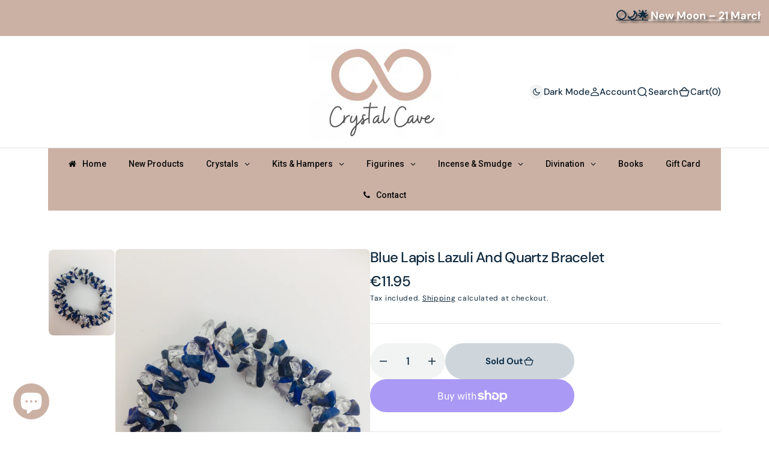

--- FILE ---
content_type: text/css
request_url: https://www.crystalcaveonlineshop.com/cdn/shop/t/9/assets/component-localization-form.css?v=101984231369886952861707493447
body_size: 0
content:
.header-top__left .disclosure__button .icon-caret,.header-top__left .localization-form__select .icon-caret{min-width:2rem;width:2rem}.localization-form__currency{margin-left:.4rem}.localization-form__currency:after{content:none!important}localization-form{display:block}.localization-form{display:flex;flex-direction:column;flex:auto 1 0;margin:0 auto;width:100%}.localization-form:only-child{display:inline-flex;flex-wrap:wrap;flex:initial}.localization-form .button{padding:1rem}.localization-form__currency{display:inline-block}@media screen and (max-width: 989px){.localization-form .button{word-break:break-all}}.localization-form__select{position:relative;border:.1rem solid transparent;padding-left:1rem;text-align:left}.localization-form__select:hover{border-color:rgb(var(--color-border-input-hover));background-color:rgb(var(--color-background-input-hover))}.localization-form__select .icon-caret{margin-left:auto;height:2rem}.localization-form__select{display:flex;justify-content:space-between;gap:1rem;padding:1.2rem 2.4rem;width:100%;height:auto;background-color:rgb(var(--color-background-input));text-decoration:none;appearance:none;-webkit-appearance:none;-moz-appearance:none;border-radius:50px}.localization-form__select .value{display:flex;align-items:center;justify-content:space-between;width:100%;font-size:1.5rem;gap:.6rem}.localization-form__select[aria-expanded] svg{transition:all var(--duration-long) ease}.localization-form__select[aria-expanded=true] svg{transform:rotate(180deg)}.localization-form__select.link .label{color:rgba(var(--color-foreground-title),.6)}.localization-form__select option{color:#000}.localization-form__select+.disclosure__list{position:absolute;bottom:100%;padding:1.2rem 0;max-width:22rem;min-width:100%;width:max-content;min-height:8.2rem;max-height:19rem;background:rgb(var(--color-background));border:none;transform:translateY(-1rem);animation:animateLocalization var(--duration-default) ease;opacity:1;z-index:2;overflow-y:auto}.localization-form__select:focus{box-shadow:0 0 0 .1rem transparent}@media screen and (max-width: 989px){noscript .localization-form:only-child,.footer__localization noscript{width:100%}}.no-js localization-form{display:none}.no-js .localization-form__select{min-width:20rem;color:rgb(var(--color-placeholder-input))}.no-js .localization-form__select .icon-caret{display:none}.no-js .localization-form__select .link{background:rgb(var(--color-background-input));color:inherit;padding:1rem}.no-js .localization-form__select+.button{margin-top:.8rem}
/*# sourceMappingURL=/cdn/shop/t/9/assets/component-localization-form.css.map?v=101984231369886952861707493447 */


--- FILE ---
content_type: text/css
request_url: https://www.crystalcaveonlineshop.com/cdn/shop/t/9/assets/component-cart-drawer.css?v=147505368466022830171707493447
body_size: 642
content:
.drawer__inner-empty{margin:auto 0}.cart__empty-text{margin:1.6rem 0}@media screen and (min-width: 990px){.cart__empty-text{margin:3.2rem 0}}.drawer.active .drawer__inner{transform:translate(0);opacity:1;visibility:visible}.drawer{position:fixed;z-index:calc(var(--header-z-index) + 10);left:0;top:0;width:100vw;height:100%;display:flex;justify-content:flex-end;transition:visibility var(--duration-default) ease}.drawer.active{visibility:visible}.drawer__contents{flex-grow:1;display:flex;flex-direction:column}.drawer__inner{position:relative;display:flex;flex-direction:column;height:100%;width:65rem;max-width:100vw;padding:2rem;background-color:rgb(var(--color-background));filter:drop-shadow(0px 4rem 6rem rgba(var(--color-foreground),.05));overflow:hidden;transform:translate(100%);opacity:0;visibility:hidden;transition:all var(--duration-long) ease}@media screen and (min-width: 750px){.drawer__inner{padding:4rem}}.drawer__header{margin-bottom:2rem}@media screen and (min-width: 990px){.drawer__header{margin-bottom:4rem}}.drawer__header hr{margin:2rem 0 0;width:300vw;transform:translate(-50%);pointer-events:none}@media screen and (min-width: 990px){.drawer__header hr{margin:4rem 0 0}}.drawer__heading{margin-bottom:0;margin-top:0}.drawer__close{position:absolute;top:1.6rem;right:1.6rem}@media screen and (min-width: 750px){.drawer__close{top:3.2rem;right:3.2rem}}.drawer__footer{display:flex;flex-direction:column;justify-content:space-between;margin:auto -2rem -2rem;padding:1.6rem 2rem;background:rgba(var(--color-background-secondary));gap:2.4rem}@media screen and (min-width: 990px){.drawer__footer{margin:auto -4rem -4rem;padding:3.2rem 4rem}}.drawer .cart-item{padding:2.4rem 0;border-bottom:.1rem solid rgb(var(--color-border))}.drawer .cart-item:last-child{border-bottom:none}.drawer .cart-item:first-child{padding-top:0}.drawer .cart-item__details{width:100%;display:flex;flex-direction:column}.drawer .cart-item__inner-top{display:grid;grid-template-columns:1fr;gap:1.4rem 1.6rem}@media screen and (min-width: 750px){.drawer .cart-item__inner-top{grid-template-columns:.25fr 1fr}}.drawer .cart-item__media{position:relative}.drawer .cart-item__media img{position:absolute;left:0;top:0;width:100%;height:100%;object-fit:cover;border-radius:.8rem}.drawer .cart-item__media:before{content:"";display:block;padding-bottom:100%}@media screen and (min-width: 750px){.drawer .cart-item__media:before{padding-bottom:120%}}.drawer .cart-item__name{display:inline-block;transition:var(--duration-default);font-weight:500}.drawer .cart-item__name:hover{opacity:.7}.drawer .cart-item__collection-name{margin-bottom:.8rem;max-width:max-content;font-weight:500}.drawer .cart-item__details-header{display:flex;justify-content:space-between;gap:1.6rem;align-items:flex-start;margin-bottom:1.4rem}.drawer .cart-item dl{display:flex;flex-wrap:wrap;gap:.2rem .4rem;margin:0 0 3rem}.drawer .cart-item dl .product-option+.product-option{position:relative;padding-left:.8rem}.drawer .cart-item dl .product-option+.product-option:before{position:absolute;content:",";left:-.2rem;top:0}.drawer .cart-item .product-option{display:flex;flex-wrap:wrap;gap:.2rem;font-size:1.2rem;color:rgba(var(--color-foreground),.7)}.drawer .cart-item .product-option dd{margin:0}.drawer .cart-item__totals{position:relative}.drawer .cart-item__totals .loading-overlay{position:absolute;z-index:1;width:1.8rem;left:0;top:0;bottom:0}.drawer .cart-item__totals .loading-overlay:not(.hidden)+.cart-item__price-wrapper{opacity:.5}.drawer .cart-item__totals .loading-overlay__spinner{position:absolute;top:50%;left:0;width:1.8rem;height:100%;transform:translateY(-50%)}.drawer .cart-item__price-wrapper{display:flex;flex-wrap:wrap;justify-content:flex-end;font-weight:500}.drawer .cart-item__discounted-prices{display:flex;flex-wrap:wrap;justify-content:flex-end;column-gap:.6rem}.drawer .cart-item__quantity-price{display:flex;align-items:center;justify-content:space-between;gap:.8rem;margin-top:auto}.drawer .cart-item__quantity-price .field{width:auto}.drawer .cart-item__error{display:flex;align-items:flex-start;margin-top:.4rem}.drawer .cart-item__error-text{font-size:1.2rem;line-height:var(--font-body-line-height);order:1}.drawer .cart-item__error-text:empty+svg{display:none}.drawer .cart-item__error-text+svg{flex-shrink:0;width:1.2rem;margin-right:.7rem;margin-top:.4rem}.drawer .totals{display:flex;align-items:center;justify-content:space-between;padding-bottom:1.6rem;margin-bottom:2.4rem;border-bottom:.1rem solid rgb(var(--color-border))}.drawer .totals .totals__subtotal{margin:0}.drawer .cart-drawer__bottom{display:flex;flex-direction:column;align-items:center;gap:1.6rem}.cart-drawer__overlay{position:fixed;top:0;right:0;bottom:0;left:0;background:rgba(var(--color-overlay),.5)}.cart-drawer__overlay:empty{display:block}.cart-drawer__footer .totals{display:flex;flex-wrap:wrap;align-items:center;column-gap:2rem}.cart-drawer .tax-note{display:block;font-size:1.3rem;font-weight:700;color:rgba(var(--color-foreground),.5)}cart-drawer-items.is-empty+.drawer__footer{display:none}cart-drawer{position:fixed;top:0;left:0;width:100vw;height:100%}.cart-drawer__form{flex-grow:1;display:flex;flex-wrap:wrap}cart-drawer-items{overflow:auto;padding-right:1.6rem}@media screen and (max-height: 650px){cart-drawer-items{overflow:visible}.drawer__inner{overflow-y:scroll}}.cart-drawer .unit-price{margin-top:.6rem}cart-drawer-items::-webkit-scrollbar{width:3px;height:3px}cart-drawer-items::-webkit-scrollbar-thumb{background-color:rgba(var(--color-foreground),.7);border-radius:100px}
/*# sourceMappingURL=/cdn/shop/t/9/assets/component-cart-drawer.css.map?v=147505368466022830171707493447 */


--- FILE ---
content_type: text/css
request_url: https://www.crystalcaveonlineshop.com/cdn/shop/t/9/assets/section-main-product.css?v=110960888656119154131707493449
body_size: 4651
content:
.product .product_color-count{display:none}.product .custom-liquid{margin-bottom:1.5rem}.product .breadcrumb__desktop{display:flex;order:-1;margin-bottom:1.6rem}@media (min-width: 1200px){.product .breadcrumb__desktop{order:1;margin:1.6rem 0 0}}.product__outer{display:flex;flex-direction:column;gap:3rem;padding-bottom:4rem}@media (min-width: 990px){.product__outer{flex-direction:row;gap:6.4rem;padding-top:3.2rem;padding-bottom:8rem}}.product__outer--mobile-order .product__info-wrapper{order:1}@media (min-width: 990px){.product__outer--mobile-order .product__info-wrapper{order:0}}@media (min-width: 990px){.product .product__outer--desktop-order .product__info-wrapper{order:1}}.product__media-wrapper{width:100%}@media (min-width: 990px){.product__media-wrapper{width:50%}}.product__media-wrapper .swiper-btn svg{width:1.6rem;height:1.6rem}.product__media-wrapper .swiper-btn{width:4.8rem;height:4.8rem}.product__media-wrapper-stacked.product__media-wrapper{display:flex;flex-direction:column}@media (min-width: 990px){.product__media-wrapper-stacked.product__media-wrapper{width:60%}}@media (min-width: 990px){.product__media-wrapper-stacked.product__media-wrapper .breadcrumb__desktop{order:1;margin:1.6rem 0 0}}@media (min-width: 990px){.product .product__media{display:flex;flex-direction:column;justify-content:center}}.product .deferred-media{width:100%;left:0}@media (min-width: 990px){.product__stacked .deferred-media{position:relative}}.product .deferred-media__poster-button svg{float:left}.product .deferred-media__poster img{display:block;object-fit:cover;object-position:center;height:auto;max-height:100%;width:100%}.product__info-container .share-button{margin-top:1rem}.product__description{margin-bottom:3.5rem;max-width:42rem}@media (min-width: 750px){.product__media-container .slider-buttons{display:none}}.product__info-wrapper{width:100%}@media (min-width: 990px){.product__info-wrapper{width:50%}}@media (min-width: 1200px){.product__info-wrapper{max-width:100%;width:61rem}}.product .product__info-container>*:first-child{margin-top:0!important}.product__title__wrapper{margin:1rem 0 0}.product__title__wrapper .product__title{margin:0}.product a.product__text{display:block;text-decoration:none;color:rgba(var(--color-foreground),.75)}.product .price--sold-out .price__badge-sale{display:none}.product__media-list-wrapper{display:flex;flex-direction:column;align-items:flex-start;gap:2.4rem}@media (min-width: 1200px){.product__media-list-wrapper{flex-direction:row}}.product__media-list{flex-grow:1;overflow:hidden}.product__media-list.swiper-autoheight .swiper-slide{height:45rem}@media (min-width: 750px){.product__media-list.swiper-autoheight .swiper-slide{height:35rem}}@media (min-width: 990px){.product__media-list.swiper-autoheight .swiper-slide{height:60rem}}@media (min-width: 1200px){.product__media-list.swiper-autoheight .swiper-slide{height:78.6rem}}.product__media-list.swiper-autoheight .deferred-media{top:50%;transform:translateY(-50%)}.product__media-list.swiper-autoheight .product__media-item--contain modal-opener{top:50%;transform:translateY(-50%)}.product__media-list--auto-enabled.swiper-autoheight .swiper-wrapper{align-items:unset}.product__media-list--auto-enabled.swiper-autoheight .swiper-slide{height:auto}.product__media-list--auto-enabled.swiper-autoheight .product__media-item--contain modal-opener{top:unset;transform:unset}.product__media-list .swiper-btn{background-color:#fff}.product__media{height:0;padding-top:125%;border-radius:8px;padding-bottom:0}@media (min-width: 990px){.product__media{height:100%;padding-top:0}}.product__media img{display:block;width:100%!important;height:100%;object-fit:cover;object-position:center;position:absolute;top:0;left:0;right:0;bottom:0;border-radius:inherit}@media (min-width: 990px){.product__media img{position:unset}}.product__media-sublist{width:100%;order:1}@media (min-width: 1200px){.product__media-sublist{max-width:11.2rem;order:0}}.product__media-sublist.no-js{max-width:100%;padding-left:0;margin:0}.product__media-sublist.no-js .product__media-subitem{padding-left:0;height:auto;cursor:default}.product__media-sublist.no-js .product__media-subitem:hover{border-color:transparent}.product__media-sublist.no-js .product__media-subitem+.product__media-subitem{margin-top:2rem}@media (min-width: 1200px){.product__media-sublist .swiper-wrapper{transform:none!important}}.product__media-subitem{border:1px solid transparent;box-sizing:border-box;overflow:hidden;cursor:pointer;transition:var(--duration-default);opacity:.4}@media (min-width: 990px){.product__media-subitem{height:14.5rem}}.product__media-subitem.swiper-slide-thumb-active,.product__media-subitem:hover{border-radius:8px;opacity:1}.product__media-subitem .product__media{position:relative;box-sizing:border-box;height:0;padding-top:100%;pointer-events:none}@media (min-width: 900px){.product__media-subitem .product__media{height:100%;padding-top:0}}.product noscript .product__media img{max-width:100%;height:auto}.product__tags{margin-top:1rem;margin-bottom:0}.product__tax{margin-bottom:0!important}.product .price dd{margin:0 1.2rem 0 0}.product__read-more{display:inline-block;margin:2.4rem auto 0;font-size:1.5rem;line-height:1.8rem;font-weight:700;color:rgba(var(--color-foreground));text-decoration:none;display:flex;justify-content:center;transition:all var(--duration-default) ease;gap:.4rem}.product .share-buttons{margin-top:2.4rem}@media (min-width: 1440px){.product--no-media .shopify-payment-button__button.shopify-payment-button__button--unbranded{background-position:18rem center}}.product--no-media .product__description{margin:1.6rem auto}@media (min-width: 990px){.product--no-media .product__info-container{padding-left:0;padding-top:0}}@media (min-width: 1200px){.product--no-media .product__info-container{padding-right:0}}@media (min-width: 1200px){.product--no-media .product__info-wrapper{margin:0}}.product .product-about{overflow:hidden;margin:2.4rem 0 0}.product .product-about+.product-about{margin:0}.product .product-about__outer{display:flex;flex-direction:column;gap:1rem}@media (min-width: 1200px){.product .product-about__outer{flex-direction:row;justify-content:space-between;gap:1.5rem}}.product .product-about__right{width:100%}.product .product-about__subheading{margin-bottom:1.2rem}.product .product-about__content,.product .product-about__content p{margin:0}.product .product-about__accordion-item{border-bottom:.1rem solid rgb(var(--color-border));border-top:.1rem solid rgb(var(--color-border))}.product .product-about+.product-about .product-about__accordion-item{border-top:0}.product .product-about__more-link{display:flex;align-items:center;opacity:1;transition:all var(--duration-default) ease}.product .product-about__more-link svg{width:2.4rem;height:2.4rem;transform:rotate(90deg);margin-right:1rem;transition:all var(--duration-default) ease}.product .product-about__accordion-title{display:flex;align-items:center;justify-content:space-between;margin:0;border-top:none;padding:2rem 0;position:relative;cursor:pointer;transition:all var(--duration-default) ease;font-weight:700}.product .product-about__accordion-title:last-child{border-bottom:.1rem solid rgb(var(--color-border))}.product .product-about__accordion-title:hover{opacity:.5}.product .product-about__accordion-title.active .product-about__more-link svg{transform:rotate(270deg)}.product .product-about__accordion-title.active:hover .product .product-about__more-link{opacity:1}.product .product-about__more-link-wrapper{display:flex;align-items:center}.product .product-about__accordion-description{display:none;margin-bottom:2rem;max-width:90%}.product .product-about__accordion-description p{margin:0}.product__description-fixed{margin-top:3.2rem}.product variant-selects{display:flex;flex-direction:column;gap:2.4rem}.main-product-description>*:not(:last-child){margin-bottom:15px}.main-product-description img,.main-product-description svg{max-width:100%;max-height:100%;width:auto;height:auto}.product-tags{display:flex;gap:.8rem;flex-wrap:wrap;list-style:none;padding:0}.product-tags__tag{color:rgba(var(--color-foreground),.5);font-weight:500}.product__media-thumbnail .product__media-list-wrapper .product__media-sublist{display:none}.product__media-thumbnail.slider-pagiantion-bullet .swiper-pagination__wrapper{position:absolute;bottom:1.6rem;left:1.6rem;width:calc(100% - 3.2rem);z-index:3}@media (min-width: 990px){.product__media-thumbnail.slider-pagiantion-bullet .swiper-pagination__wrapper{bottom:3.2rem;left:3.2rem;width:calc(100% - 6.4rem)}}.product__media-thumbnail.slider-pagiantion-bullet .swiper-pagination__wrapper .swiper-pagination-bullet{flex:1 0 10%;max-width:100%}.product__media-thumbnail.slider-pagiantion-bullet .swiper-pagination__button{gap:1.6rem}.additional_text{padding:2.4rem;display:flex;align-items:center;justify-content:center;border-radius:8px;max-width:max-content;margin:3.2rem 0 0}.additional_text p{font-weight:700}.additional_text p a{text-decoration:none}@media (min-width: 990px){.additional_text{padding:2.4rem 4rem}}.product-parameters{margin-top:3.2rem;margin-bottom:0;pointer-events:all}.product-parameters label.color-swatch{margin:0}.product__info-wrapper .product-parameters{border-top:.1rem solid rgb(var(--color-border));padding-top:3.2rem}.slick-slider .slick-track,.slick-slider .slick-list{width:100%}.product-recommendations--single{width:100%;margin-top:3rem}.product-recommendations--single .card-wrapper{display:flex;transition:var(--duration-default);border-radius:.8rem;overflow:hidden}.product-recommendations--single .card-wrapper:hover{box-shadow:0 0 .6rem rgba(var(--color-foreground),.3)}.product-recommendations--single .card-wrapper+.card-wrapper{margin-top:1.5rem}.product-recommendations--single .card--product{max-width:9.8rem;width:100%;height:auto}.product-recommendations--single .card--product_image{display:flex}.product-recommendations--single .card--product img{width:100%;height:100%;object-fit:cover}.product-recommendations--single .card-information{display:flex;align-items:center;justify-content:space-between;flex-grow:1;padding:1rem}.product-recommendations--single .card-information>svg{transition:var(--duration-default)}.product-recommendations--single .card-information__bottom{margin-top:.8rem}.product-recommendations--single .card__title{font-size:1.8rem}.product-recommendations--single .card-wrapper__link--overlay{z-index:2}.product-recommendations--single .price,.product-recommendations--single .price-item{font-size:1.5rem!important}.icon-with-text{--icon-size: 4rem;--icon-spacing: 1.2rem;max-width:40rem;margin:3.2rem 0 0}.icon-with-text .inline-richtext{margin:0}.icon-with-text--horizontal{display:flex;justify-content:center;column-gap:3rem;flex-direction:row}.icon-with-text--horizontal .icon,.icon-with-text--horizontal img{margin-bottom:var(--icon-spacing)}.icon-with-text--horizontal .icon-with-text__item{flex-direction:column;width:33%}.icon-with-text--vertical{--icon-size: 3rem}.icon-with-text--vertical .icon{min-height:var(--icon-size);min-width:var(--icon-size);margin-right:var(--icon-spacing)}.icon-with-text--vertical img{margin-right:var(--icon-spacing)}.icon-with-text--vertical .icon-with-text__item{margin-bottom:2rem;align-items:center}.icon-with-text .icon,.icon-with-text img{fill:rgb(var(--color-foreground));height:var(--icon-size);width:var(--icon-size)}.icon-with-text__item{display:flex}.shopify-payment-button__more-options[disabled]{cursor:default}.shopify-payment-button__button{font-family:var(--font-button-family);font-weight:var(--font-button-weight);font-style:var(--font-button-style);color:rgb(var(--color-button-text));background-color:rgb(var(--color-button));border-radius:var(--border-radius-button);letter-spacing:var(--font-button-letter-spacing);min-height:6rem;padding:1.8rem 3rem;overflow:hidden;cursor:unset;font-size:1.5rem;text-align:center;text-transform:capitalize;background-repeat:no-repeat;background-position:calc(50% + 70px) center;position:relative;transition:var(--duration-default)}.shopify-payment-button__button:hover:not([disabled]){opacity:.9;background-color:rgba(var(--color-button-hover));cursor:pointer}.shopify-payment-button__button:focus{opacity:.9;background-color:rgba(var(--color-button-hover))}.shopify-payment-button__button:focus-visible{opacity:.9;background-color:rgba(var(--color-button-hover))}.shopify-payment-button__button:focus:not(:focus-visible){outline:0}.shopify-payment-button__button__more-options{font-size:1.2rem;line-height:1.5;letter-spacing:inherit;text-decoration:underline;text-underline-offset:.3rem}.shopify-payment-button__button.shopify-payment-button__button--branded{padding:0;border:none}.shopify-payment-button__button.shopify-payment-button__button--branded .shopify-cleanslate>div{padding:1rem 9rem 1rem 3rem!important;margin:0;font-size:1.5rem!important;justify-content:flex-start!important}.shopify-payment-button__button.shopify-payment-button__button--branded .shopify-cleanslate>div span{font-size:1.5rem;font-weight:var(--font-button-weight);margin-right:.8rem}.shopify-payment-button__button.shopify-payment-button__button--unbranded{background-color:rgba(var(--color-button-hover));box-shadow:none;font-size:1.5rem;line-height:1.2;transition:var(--duration-default)}.product-form{display:block;padding:3.2rem 0;border-bottom:.1rem solid rgb(var(--color-border));border-top:.1rem solid rgb(var(--color-border));margin:3.2rem 0 0}.product-form__error-message-wrapper:not([hidden]){display:flex;align-items:flex-start;font-size:1.2rem;margin-bottom:1.5rem}.product-form__error-message-wrapper svg{flex-shrink:0;width:1.2rem;height:1.2rem;margin-right:.7rem;margin-top:.5rem}.product-form__group-name{width:auto;font-size:1.6rem;line-height:1.2rem;font-weight:var(--font-button-weight);margin-bottom:1.2rem}.product-form__colors-wrapper{width:100%;margin-top:1.5rem}.product-form__colors-wrapper .product-form__controls-group{min-height:3rem}.product-form__colors-wrapper+.product-form__input--dropdown{margin-top:1.5rem}.product-form__input{width:100%;padding:0;margin:0;position:relative}@media (min-width: 576px){.product-form__input{max-width:21rem}}.product-form__input--radios{width:100%;max-width:100%}.product-form__input--radios+.product-form__input--radios{margin-top:2.4rem}.product-form__input--radios .product-form__group-name{position:relative;top:0;left:0;color:rgb(var(--color-foreground))}.product-form__input--radios .product-form__input label{margin:0}.product-form__input .form__label{padding-left:0}.product-form__input .select{position:relative}.product-form__input .select .icon-arrow-small{width:18px;height:18px;color:rgb(var(--color-foreground));position:absolute;top:50%;right:20px;transform:translateY(-50%);pointer-events:none;transition:all var(--duration-default) linear}.product-form__input select{width:100%;height:5rem;background-color:rgb(var(--color-background-input));border-radius:100px;font-size:15px;font-weight:500;font-family:inherit;text-transform:none;border:1px solid transparent;-webkit-appearance:none;appearance:none;padding:1.4rem 4.5rem 1.4rem 2.4rem;color:rgb(var(--color-foreground));cursor:pointer;border-top:.1rem solid rgb(var(--color-border-input));border-bottom:.1rem solid rgb(var(--color-border-input))}.product-form__input select:focus,.product-form__input select:focus-visible,.product-form__input select:hover{border-color:rgb(var(--color-border-input-hover));background-color:rgb(var(--color-background-input-hover))}.product-form__input select option{background-color:rgb(var(--color-background));font-weight:inherit}.product-form__input input[type=radio]{clip:rect(0,0,0,0);overflow:hidden;position:absolute;height:1px;width:1px}.product-form__input input[type=radio]+.pills-variant-labels{border:.1rem solid rgb(var(--color-border))}.product-form__input input[type=radio]+label:hover{border-color:rgb(var(--color-foreground));color:rgb(var(--color-foreground))}.product-form__input input[type=radio].disabled+.pills-variant-labels{opacity:.5;pointer-events:none}.product-form__input input[type=radio].disabled+.pills-variant-labels:before{content:"";display:block;position:absolute;top:0;left:0;width:100%;height:100%;background-color:rgb(var(--color-border));clip-path:polygon(96% 0,100% 0,4% 100%,0% 100%)}.product-form__input input[type=radio]:checked:not(.disabled)+label{border-color:rgb(var(--color-foreground));color:rgb(var(--color-foreground))}.product-form__input label{display:inline-flex;align-items:center;justify-content:center;height:50px;padding:0 2rem;font-size:1.4rem;font-weight:500;color:rgb(var(--color-foreground-title));cursor:pointer;position:relative;transition:var(--duration-default)}@media (min-width: 750px){.product-form__input label{font-size:1.6rem}}.product-form__controls-group{display:flex;flex-wrap:wrap;gap:10px}.product-form__quantity{width:auto;border-top:0;border-bottom:0;margin-top:0}.product-form__quantity .quantity{width:100%;border-radius:100px;background-color:rgb(var(--color-accent))}@media (min-width: 576px){.product-form__quantity .quantity{width:12.5rem}}.product-form__quantity .quantity__input{height:6rem}.product-form__buttons{display:flex;flex-direction:column;gap:.8rem}@media (min-width: 576px){.product-form__buttons{gap:1.6rem;max-width:34rem}}.product-form__buttons-row{display:flex;flex-wrap:wrap;align-items:center;flex-direction:column;gap:.8rem}@media (min-width: 576px){.product-form__buttons-row{flex-direction:row}}.product-form__buttons-row .product-parameters__variant{width:100%}@media (min-width: 576px){.product-form__buttons-row .product-parameters__variant{width:auto}}.product-form__buttons-row .product-parameters__variant--quantity+div{min-width:auto!important;width:100%;max-width:100%}.product-form__checkout{position:relative}.product-form__submit{width:100%;min-height:6rem;box-shadow:none;padding:.25rem 3rem;position:relative;flex-grow:1;transition:all .2s ease-out}@media (min-width: 576px){.product-form__submit{width:auto}}.product-form__submit:not([disabled]):not([aria-disabled=true]):hover.button--primary{background-color:rgba(var(--color-button),.85)}.product-form__submit:not([disabled]):not([aria-disabled=true]):hover.button--tertiary{background-color:rgba(var(--color-base-button-background),.85);color:rgb(var(--color-base-solid-button-labels))}.product-form__submit:not([disabled]):not([aria-disabled=true]):hover span:first-child{transform:none}.product-form__submit[disabled]{opacity:1;background-color:rgb(var(--color-button),.2);color:rgb(var(--color-button-secondary-text));border-color:transparent}.product-form__submit span{display:flex;align-items:center;justify-content:center;gap:.8rem;width:100%}.product-form__submit span:nth-of-type(2){padding:1rem 3rem}.product-form__submit svg{width:18px;height:18px;color:currentColor}.product-form__submit+.shopify-payment-button{display:none}.product-popup{display:inline-flex;gap:2rem;margin-top:1.2rem}@media (min-width: 750px){.product-popup{margin-top:2rem}}.product-popup+.product-popup{margin-left:3rem}.product-popup modal-opener button{font-size:1.2rem;color:rgb(var(--color-foreground));transition:var(--duration-default);background:none;border:none;cursor:pointer;position:relative;padding:0}.product-popup modal-opener button:hover:after{animation:link-hover var(--duration-long)}.product-popup modal-opener button:after{content:"";position:absolute;bottom:-.2rem;left:0;right:0;width:100%;height:.1rem;background-color:rgb(var(--color-accent));transition:width var(--duration-default)}.product-popup-modal{width:100%;height:100%;background-color:#00000080;box-sizing:border-box;opacity:0;position:fixed;visibility:hidden;z-index:-1;margin:0 auto;top:0;left:0;overflow:auto}.product-popup-modal[open]{opacity:1;visibility:visible;z-index:103}.product-popup-modal__toggle{position:absolute;top:2rem;right:2rem}.product-popup-modal__content{width:calc(100% - 3.2rem);max-width:80rem;height:max-content;max-height:80%;position:absolute;top:50%;left:50%;transform:translate(-50%,-50%);padding:3rem;background-color:rgb(var(--color-background));box-shadow:0 4rem 6rem #0000000d;overflow-y:auto;overflow-x:hidden}.product-popup-modal__title{margin-top:0}.product-popup-modal__text{margin:3rem 0 1.2rem}.product-popup-modal__text p{font-size:1.4rem;color:rgba(var(--color-foreground),.6);margin:0}.product-popup-modal__text p+p{margin-top:2.6rem}.product-popup-modal__text-info ul,.product-popup-modal__text-info ol{padding-left:20px}.product-popup-modal__text-info img{width:100%;height:100%;object-fit:cover;object-position:center}.product-popup-modal__text a{position:relative;text-decoration:none}.product-popup-modal__text a:hover:after{animation:link-hover var(--duration-long)}.product-popup-modal__text a:after{content:"";position:absolute;bottom:-.2rem;left:0;right:0;width:100%;height:.1rem;background-color:rgb(var(--color-accent));transition:width var(--duration-default)}fieldset.product-form__input{border:0}.recipient-form{display:block;width:100%;margin-bottom:2rem}.recipient-form input[type=date]{padding:1.5rem 2rem}.recipient-form input[type=checkbox]{display:none}.recipient-form input[type=checkbox]:checked+label svg{border-color:rgb(var(--color-border))}.recipient-form input[type=checkbox]:checked+label svg path{opacity:1}.recipient-form input[type=checkbox]:checked+label span{opacity:.6}.recipient-form input[type=checkbox]:checked~.recipient-fields{display:block;animation:animateMenuOpen var(--duration-default) ease}.recipient-form input[type=checkbox]:not(:checked,:disabled)~.recipient-fields{display:none}.recipient-form input[type=checkbox]+label{display:inline-flex;align-items:center;font-size:1.5rem;color:rgb(var(--color-foreground));cursor:pointer}.recipient-form input[type=checkbox]+label svg{display:flex;align-items:center;justify-content:center;width:2.4rem;height:2.4rem;margin:0 1.1rem 0 0;border:.1rem solid rgba(var(--color-border));border-radius:.2rem;background-color:rgb(var(--color-background));-webkit-appearance:none;appearance:none;padding:.4rem}.recipient-form input[type=checkbox]+label svg path{opacity:0}.recipient-form input[type=checkbox]+label span{font-size:1.5rem;font-weight:500;transition:var(--duration-default)}.recipient-form input[type=checkbox]+label:hover span{opacity:.6}.recipient-form .recipient-email-label{display:none}.recipient-form .recipient-form-field-label{font-size:1.3rem;margin:.4rem 0 0;text-transform:initial;padding-left:.8rem}.recipient-form .recipient-form-field-label--space-between{display:flex;justify-content:space-between}.recipient-form .recipient-fields__field:not(:last-child){margin:0 0 1.6rem}.recipient-form .recipient-fields hr{margin:1.6rem auto}.recipient-form .form__label{margin-bottom:0}.recipient-form .form__message{font-size:1.2rem;line-height:1;color:rgb(var(--color-error));margin:.4rem 0 0}.no-js .recipient-checkbox{display:none!important}.no-js .recipient-email-label.optional{display:inline}.no-js .product__media-list-wrapper{display:block}.no-js .product-form__checkout{display:none}.no-js .no-js.product__media-sublist{max-width:100%;padding-left:0;margin:0;display:grid!important;grid-template-columns:1fr 1fr;gap:24px}.no-js .no-js.product__media-sublist.product__media-sublist-one{grid-template-columns:1fr}.no-js .no-js.product__media-sublist .product__media-subitem{padding-left:0;margin:0;height:auto;cursor:default;border:none}.js .recipient-fields{display:none}.js .recipient-email-label.required{display:inline}.shopify-payment-button__more-options{display:none}.product__description-title{font-weight:600}.product__media-list{display:flex;flex-wrap:wrap;width:100%;overflow:hidden}.product__media-list .js-media-list{width:100%;border-radius:8px}.product__media-list__container--large{display:grid;grid-template-columns:1fr;gap:2.4rem}@media (min-width: 576px){.product__media-list__container--large{grid-template-columns:1fr 1fr}}.product__media-list__container--large.product__media-list__container--large-one{grid-template-columns:1fr}.product__media-item{width:100%;height:auto}.product__media-item--contain .product__media{height:auto}.product__media-item--contain .product__media img{object-fit:contain}.product__media-item--contain modal-opener{height:auto}@media screen and (min-width: 750px) and (max-width: 989px){.product__media-list .product__media-item:first-child{padding-left:0}.product__media-list .product__media-item{width:100%}}.product__media-icon .icon{width:1.4rem;height:1.4rem;color:rgb(var(--color-button))}.product__media-icon{background-color:transparent;border-radius:50%;border:.1rem solid rgba(var(--color-foreground),.1);color:rgb(var(--color-foreground));display:flex;align-items:center;justify-content:center;height:4rem;width:4rem;position:absolute;right:3rem;top:3rem;z-index:1;transition:color var(--duration-short) ease,opacity var(--duration-short) ease}@media (min-width: 990px){.product__media-icon{height:5rem;width:5rem}}.product__media-video .product__media-icon{opacity:1}@media (min-width: 990px){.product__modal-opener{height:100%}}.product__modal-opener:not(.product__modal-opener--image){display:none}.product__modal-opener--image .product__media-toggle:hover{cursor:zoom-in}.product__modal-opener:hover .product__media-icon{border:.1rem solid rgba(var(--color-foreground),.1)}@media screen and (min-width: 750px){.grid__item.product__media-item--full{width:100%}}@media screen and (min-width: 990px){.product__media-icon{opacity:0}.product__modal-opener:hover .product__media-icon,.product__modal-opener:focus .product__media-icon{opacity:1}}.product__media-item>*{display:block;position:relative}.product__media-toggle{background-color:transparent;border:none;cursor:pointer;display:block;margin:0;padding:0;position:absolute;top:0;left:0;z-index:2;height:100%;width:100%}.product-media-modal{background-color:rgb(var(--color-background));height:100%;position:fixed;top:0;left:0;width:100%;visibility:hidden;opacity:0;z-index:-1}.product-media-modal__toggle{position:absolute;top:1.6rem;right:2rem;z-index:10}@media screen and (min-width: 1200px){.product-media-modal__toggle{top:1.6rem;right:4rem}}.product-media-modal[open]{visibility:visible;opacity:1;z-index:calc(var(--header-z-index) + 15)}.product-media-modal__dialog{display:flex;align-items:center;height:100vh}.product-media-modal__content{max-height:100vh;width:100%;overflow:auto}.product-media-modal__content img{border-radius:8px}.product-media-modal__content product-model.deferred-media{max-width:50%;margin:1.5rem auto}.product__xr-button{display:none!important}@media screen and (min-width: 750px){.product-media-modal__content{padding-bottom:2rem}.product-media-modal__content>*:not(.active){display:block}.product-media-modal__content>*:first-child{margin-top:2rem}.product__modal-opener:not(.product__modal-opener--image){display:none}.product__media-list .deferred-media{display:block}}.product-media-modal__content>*{display:block;height:auto;margin:auto;max-height:100vh;width:auto}.product-media-modal__content .media{background:none}.product-media-modal__model,.product-media-modal__content .deferred-media{width:100%}.product-media-modal__content>*+*{margin-top:1.5rem}@media screen and (min-width: 750px){.product-media-modal__content>*{max-width:96%}}@media screen and (min-width: 990px){.product-media-modal__content>*{max-width:98%}.product-media-modal__content{padding-bottom:1.5rem}.product-media-modal__content>*:first-child{margin-top:1.5rem}}.product .price__badge-sale,.product .price__badge-sold-out{display:none}.price--sold-out .price__badge-sold-out,.price--on-sale .price__badge-sale{display:inline-flex}.inventory{margin-top:3.2rem}.inventory__title{display:flex}.inventory__title--default{padding:.6rem 1.6rem .6rem 1.3rem;color:rgb(var(--color-foreground));background-color:rgba(var(--color-foreground),.06);font-weight:700;border-radius:1000px;display:flex;align-items:center;justify-content:center;gap:.6rem}.inventory__title--default.inventory__title--instock{color:rgb(var(--color-success));background-color:rgba(var(--color-success),.06)}.inventory__title--default.inventory__title--low{color:rgb(var(--color-error));background-color:rgba(var(--color-error),.06)}.product-form__controls-group label.color-swatch{width:3.2rem;height:3.2rem;padding:1rem;border-radius:50%;box-sizing:border-box;transition:all var(--duration-default) ease}.product-form__controls-group label.color-swatch:after{content:"";position:absolute;top:50%;left:50%;width:3.2rem;height:3.2rem;transform:translate(-50%,-50%);border-radius:inherit;background-color:var(--swatch-color);transition:border-color var(--duration-default);border:.1rem solid var(--swatch-bg)}.product-form__controls-group label.color-swatch .color-swatch__disabled-icon{color:var(--disable-color)}quick-add-modal .product__media-list__container--large{grid-template-columns:1fr;gap:0}quick-add-modal .product__media-list__container--large .product__media-item .product__media img{border-radius:0}quick-add-modal .product__stacked .product__info-wrapper{position:sticky;top:0}.quick-add-modal .product-form__controls-group label.color-swatch{height:3rem}.product-form__controls-group input:checked:not(.disabled)+label.color-swatch,.product-form__controls-group input+label.color-swatch:hover{border-color:rgb(var(--color-foreground))}.product-form__controls-group input+label.color-swatch:before{content:"";width:1.2rem;height:1.2rem;display:block;background-color:var(--checkbox-bg);position:absolute;top:50%;left:50%;transform:translate(-50%,-50%);z-index:8;border-radius:inherit;opacity:0;transition:all var(--duration-default) ease}.product-form__controls-group input:checked:not(.disabled)+label.color-swatch:before,.product-form__controls-group input:focus-visible:not(.disabled)+label.color-swatch:before,.product-form__controls-group input:hover:not(.disabled)+label.color-swatch:before{opacity:1}.product-form__controls-group input.disabled+label.color-swatch{opacity:.5}.product-form__controls-group input.disabled+label.color-swatch:before{top:50%;height:.2rem;clip-path:unset;z-index:1;transform:translateY(-50%) rotate(-45deg);background:var(--checkbox-bg);border-radius:0;opacity:1}.product-form__controls-group{display:flex;flex-wrap:wrap;align-items:center;gap:1rem}.product-form__controls-group input{clip:rect(0,0,0,0);overflow:hidden;position:absolute;height:1px;width:1px}.product-form__controls-group input+label:hover{border-color:rgb(var(--color-foreground));color:rgb(var(--color-foreground))}.product-form__controls-group input.disabled+label{opacity:.5;pointer-events:none}.product-form__controls-group input.disabled+label:before{content:"";display:block;position:absolute;top:0;left:0;width:100%;height:100%;background-color:rgb(var(--color-foreground));clip-path:polygon(96% 0,100% 0,4% 100%,0% 100%)}.product-form__controls-group input:checked:not(.disabled)+label{border-color:rgb(var(--color-foreground));color:rgb(var(--color-foreground))}.product-form__controls-group label{display:inline-flex;align-items:center;justify-content:center;height:50px;padding:0 2rem;font-size:1.4rem;font-weight:500;color:rgb(var(--color-foreground-title));cursor:pointer;position:relative;transition:var(--duration-default)}@media (min-width: 750px){.product-form__controls-group label{font-size:1.6rem}}.product__sku{margin:.8rem 0 0}[data-scheme=dark] input[type=date]::-webkit-calendar-picker-indicator{cursor:pointer;border-radius:4px;margin-right:2px;opacity:.6;filter:invert(.8)}[data-scheme=dark] input[type=date]::-webkit-calendar-picker-indicator:hover{opacity:1}@media (prefers-color-scheme: dark){[data-scheme=dark] input[type=date]::-webkit-calendar-picker-indicator{cursor:pointer;border-radius:4px;margin-right:2px;opacity:.6;filter:invert(.8)}[data-scheme=dark] input[type=date]::-webkit-calendar-picker-indicator:hover{opacity:1}}@media screen and (max-width: 1199px){product-modal product-model.deferred-media{padding-bottom:100%!important;max-width:100%!important}.product-media-modal__content{padding:3rem 0}.product-media-modal__content>*{width:100%}.product-media-modal__content>*:first-child{margin-top:0}}@media screen and (max-width: 989px){modal-opener~.product__media{display:flex;flex-direction:column;justify-content:center;padding:0;height:100%}}
/*# sourceMappingURL=/cdn/shop/t/9/assets/section-main-product.css.map?v=110960888656119154131707493449 */


--- FILE ---
content_type: text/css
request_url: https://www.crystalcaveonlineshop.com/cdn/shop/t/9/assets/section-social-media-collage.css?v=84490971339309331961707493449
body_size: -154
content:
.social-media-collage__images{grid-area:a}.social-media-collage__images .social-media-collage__image-block{display:grid;gap:2.4rem}.social-media-collage__images .button{margin-top:3.2rem}.social-media-collage__images .social-media-collage__image-item{border-radius:8px}.social-media-collage__images .social-media-collage__image-box{position:relative;z-index:1;min-height:40rem;border-radius:8px;overflow:hidden}.social-media-collage__images .social-media-collage__image-box video{z-index:-2;border-radius:8px;position:absolute;top:0;left:0;width:100%;height:100%;object-fit:cover}.social-media-collage__images .social-media-collage__author-img{background:var(--social-bg);padding:2px;border-radius:50%;width:68px;height:68px}.social-media-collage__images .social-media-collage__author-img img,.social-media-collage__images .social-media-collage__author-img svg{width:64px;height:64px;border-radius:50%;object-fit:cover}.social-media-collage__images .social-media-collage-position{font-weight:500;opacity:.7}.social-media-collage__images .social-media-collage__author-icon{display:flex;align-items:center;justify-content:center;width:64px;height:64px;border-radius:50%;object-fit:contain;background:var(--social-bg)}.social-media-collage__images .social-media-collage__author-icon:after{content:"";width:60px;height:60px;position:absolute;background-color:rgb(var(--color-background));border-radius:50%}.social-media-collage__images .social-media-collage__author-icon svg{z-index:1}.social-media-collage__images .social-media-collage__image-item img,.social-media-collage__images .social-media-collage__image-item svg{position:absolute;left:0;top:0;width:100%;height:100%;z-index:-2}.social-media-collage__images .social-media-collage__image-item svg{background-color:rgba(var(--color-foreground),.04);fill:rgba(var(--color-foreground),.55)}.social-media-collage__images .social-media-collage__image-box>svg{position:absolute;left:0;top:0;width:100%;height:100%;z-index:-1;background-color:rgba(var(--color-foreground),.04);fill:rgba(var(--color-foreground),.55)}.social-media-collage__images .social-media-collage__text{padding:3.2rem;z-index:1;display:flex;flex-direction:column;justify-content:center;height:100%;align-items:flex-start}@media (min-width: 750px){.social-media-collage__images .social-media-collage__text{padding:6.4rem;display:block}}@media (min-width: 1200px){.social-media-collage__images .social-media-collage__text{padding:6.4rem}}.social-media-collage__images .social-media-collage__text svg{width:2rem;height:2rem}.social-media-collage__images .social-media-collage-title,.social-media-collage__images p{margin:0}.social-media-collage__images .social-media-collage__followers{display:flex;align-items:center;margin-bottom:2rem}.social-media-collage__images .social-media-collage__text-box{margin-left:1.2rem}.social-media-collage__images .social-media-collage__author-name{margin-bottom:.5rem}.social-media-collage__images .social-media-collage__image-item *{width:100%;height:100%;object-fit:cover;border-radius:8px;max-width:100%;max-height:100%}
/*# sourceMappingURL=/cdn/shop/t/9/assets/section-social-media-collage.css.map?v=84490971339309331961707493449 */


--- FILE ---
content_type: text/css
request_url: https://www.crystalcaveonlineshop.com/cdn/shop/t/9/assets/section-footer.css?v=174815187152969136031707493449
body_size: 904
content:
#shopify-section-footer,.footer-section{padding-bottom:0!important}.section_border_left{padding-left:0}.section_border_left:before{content:"";position:absolute;top:-64px;left:0;height:0;width:100%;background-color:rgb(var(--color-border))}@media screen and (min-width: 1200px){.section_border_left{padding-left:3rem;padding-top:0}.section_border_left:before{width:1px;height:calc(100% + 128px)}}@media screen and (min-width: 1360px){.section_border_left{padding-left:4rem;padding-top:0}}@media screen and (min-width: 1360px){.section_border_left{padding-left:6rem;padding-top:0}}.section_border_right{padding-right:0}.section_border_right:after{content:"";position:absolute;top:-64px;right:0;height:0;width:100%;background-color:rgb(var(--color-border))}@media screen and (min-width: 1200px){.section_border_right{padding-right:3rem;padding-bottom:0}.section_border_right:after{width:1px;height:calc(100% + 128px)}}@media screen and (min-width: 1360px){.section_border_right{padding-right:4rem;padding-bottom:0}}@media screen and (min-width: 1360px){.section_border_right{padding-right:6rem;padding-bottom:0}}.footer .footer__content-top{--menu-shadow-color: var(--color-overlay);--menu-shadow-alpha: .2}.footer__content-bottom{display:flex;flex-wrap:wrap;justify-content:space-between;align-items:center;gap:2rem}.footer--button{transition:all var(--duration-long) ease;text-decoration:none}.footer--button:hover{opacity:.5}.footer--button:after{display:none}.footer-block-text{max-width:100%}@media screen and (min-width: 1200px){.footer-block-text{max-width:26rem}}.footer-block-menu__item__heading{margin:0 0 1.6rem}.footer-block--logo{order:-1}.footer-block--newsletter{order:1}.footer-block--logo,.footer-block--newsletter{box-sizing:border-box;position:relative}@media screen and (min-width: 1200px){.footer-block--logo,.footer-block--newsletter{box-sizing:content-box;order:unset}}.footer-block-text{margin-top:2.4rem}@media screen and (min-width: 1200px){.footer-block-text{margin-top:0}}.footer__column--social{margin-top:2.4rem}.footer{position:relative;z-index:10}.footer-block--logo-desc{margin-top:1.6rem;font-weight:400}.footer--border{border-top:1px solid rgba(var(--color-border-input))}.footer__blocks-wrapper{display:flex;flex-direction:column;flex-wrap:wrap}@media screen and (min-width: 1200px){.footer__blocks-wrapper{gap:1.8rem;align-items:flex-start}}@media screen and (min-width: 1200px){.footer__blocks-wrapper{flex-wrap:nowrap}}.footer-block--menu{display:none}.footer__text{font-size:1.2rem}label.field__label{--alpha-placeholder-input: .5}.footer__copyright{margin-top:4rem;opacity:.5}.footer__copyright>*{font-size:1.2rem;color:rgb(var(--color-foreground))}@media screen and (min-width: 1200px){.footer__blocks-wrapper{flex-direction:row;gap:4rem}.footer-block--menu{flex:none;display:block}.footer-block--menu:last-child{margin-right:auto}.footer-block--logo:last-child{margin-left:auto}}@media screen and (min-width: 1200px){.footer-block--logo:first-child{flex:none;margin-right:0;max-width:25rem}}@media screen and (min-width: 1360px){.footer-block--logo:first-child{margin-right:auto;max-width:32rem}}@media screen and (min-width: 1860px){.footer__blocks-wrapper{gap:7.2rem}}.footer__logo-link{text-decoration:none;word-wrap:break-word;max-width:100%}.footer__logo{display:block;max-width:100%;height:auto}.footer__logo-link span{text-transform:var(--font-header-menu-text-transform)}.footer__content-middle-container{padding-top:6.4rem}.footer__content-middle-main{flex:1;display:flex;justify-content:space-between;flex-wrap:wrap;align-items:center;gap:2.5rem}.footer__bottom-menu .list-menu__item{padding:0}.list-menu__item--active span{text-decoration-color:rgb(var(--color-foreground))}.footer__bottom-menu{display:flex;flex-wrap:wrap;column-gap:2rem;row-gap:1.8rem;margin-top:0}@media screen and (min-width: 1200px){.footer__column--localization+.footer__column--localization{margin-left:3rem}.footer__column--localization:last-child{margin-right:0}.footer__content-middle-main{gap:3rem}}@media screen and (min-width: 1360px){.footer__column--localization+.footer__column--localization{margin-left:11.5rem}}.accordion:empty+.footer-block{margin-top:0}.footer .accordion{margin-top:0}.footer .accordion .footer-block__heading{padding-top:.5rem;padding-bottom:.5rem;margin-bottom:0}.footer .newsletter__form{margin-top:2.4rem;width:100%;display:flex;flex-direction:column;gap:1.6rem}@media screen and (min-width: 1200px){.footer .newsletter__form{margin-top:0;width:36rem;margin-left:auto}}@media screen and (min-width: 1540px){.footer .newsletter__form{width:40rem}}.footer .newsletter__form .rte{color:rgba(var(--color-foreground),.6)}.footer .newsletter__form .rte a{color:rgb(var(--color-link),1);transition:color var(--duration-default)}.footer .newsletter__form .rte a:hover{color:rgba(var(--color-foreground),.8)}.footer .newsletter__form .field{border-radius:50px;background-color:rgb(var(--color-background-input))}.footer .newsletter__form .field:hover:not(:focus){border-color:rgb(var(--color-border-input-hover));background-color:rgb(var(--color-background-input-hover))}.footer .newsletter__form .newsletter__title{margin-bottom:0}.footer .newsletter__form .newsletter__text{margin-top:0;font-weight:400;margin-bottom:1.6rem}.footer .newsletter__form .newsletter__subscribe-text{opacity:.5;font-size:1.3rem;font-weight:400}.footer .newsletter__form .newsletter__subscribe-text a{text-underline-offset:.2rem}.footer .newsletter__form .newsletter-form__field-wrapper{position:relative}.footer .accordion:not(:first-child){border-top:none}.footer .accordion:first-child{margin-top:2.4rem}@media screen and (min-width: 1200px){.footer-block{display:block;margin-top:0}}.footer-block:empty{display:none}.footer-block__heading{margin-top:0;margin-bottom:1.6rem}.footer__list-social:empty{display:none}.footer__list-social .list-social__item--placeholder:not(:only-child){display:none}@media screen and (min-width: 1200px){.footer__content-middle-container{flex-direction:row}}.footer__localization{display:flex;gap:2rem;flex-direction:column}@media screen and (min-width: 576px){.footer__localization{flex-direction:row-reverse}}@media screen and (min-width: 1200px){footer .accordion{display:none}}@keyframes appear-down{0%{opacity:0}to{opacity:1}}footer details[open] summary~*{animation:appear-down var(--duration-default) ease}.footer-block__details-content{margin-bottom:1.5rem;font-weight:400;display:flex;flex-direction:column;gap:.6rem}@media screen and (min-width: 1200px){.footer-block__details-content{margin-bottom:4rem;gap:1.2rem}}.footer-block__details-content li:first-child .link{padding-top:3rem}@media screen and (min-width: 1200px){.footer-block__details-content{margin-bottom:0}.footer-block__details-content li:first-child .link{padding-top:0}.footer-block__details-content li:last-child .link{padding-bottom:0}.footer-block__details-content>p,.footer-block__details-content>li{padding:0}.accordion:first-child+.footer-block:last-child li,.footer-block:only-child li{display:inline}}.footer__localization:empty{display:none}@media screen and (min-width: 1200px){.footer-block__details-content .list-menu__item--link,.copyright__content a,.footer__bottom-menu .list-menu__item{position:relative;display:inline-flex}.footer__column--menu,.footer__column--payment{width:auto}.footer-block__details-content .list-menu__item--link{color:rgba(var(--color-foreground))}.footer-block__details-content .list-menu__item--active:hover{text-decoration:none}}.footer-block__details-content .list-menu__item--active{transition:text-decoration-thickness var(--duration-short) ease;color:rgba(var(--color-foreground-title),1)}@media screen and (min-width: 1200px){.footer-block__details-content>:first-child .list-menu__item--link{padding-top:0;margin-top:0}}.footer-block__details-content .placeholder-svg{max-width:20rem}@keyframes animateLocalization{0%{opacity:0;transform:translateY(0)}to{opacity:1;transform:translateY(-1rem)}}.footer-newsletter__button{width:100%}@media screen and (min-width: 1200px) and (max-width: 1360px){.footer-newsletter__button-full{width:100%}}
/*# sourceMappingURL=/cdn/shop/t/9/assets/section-footer.css.map?v=174815187152969136031707493449 */
